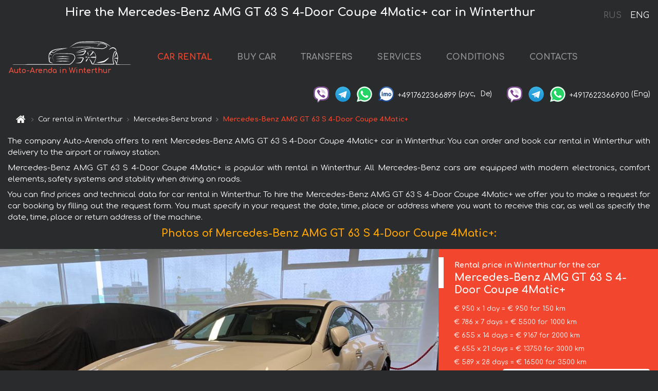

--- FILE ---
content_type: text/html; charset=utf-8
request_url: https://auto-arenda.ch/en/winterthur/mercedes--amg-gt-63-s-4-door-coupe-4matic-
body_size: 8191
content:
<!DOCTYPE html> <html lang="en"><head><meta charset="UTF-8"><meta name="viewport" content="width=device-width,initial-scale=1,minimum-scale=1,shrink-to-fit=no"> <link rel="alternate" hreflang="x-default" href="https://auto-arenda.ch/en/winterthur/mercedes--amg-gt-63-s-4-door-coupe-4matic-" /><link rel="alternate" hreflang="en" href="https://auto-arenda.ch/en/winterthur/mercedes--amg-gt-63-s-4-door-coupe-4matic-" /><link rel="alternate" hreflang="de" href="https://auto-arenda.ch/en/winterthur/mercedes--amg-gt-63-s-4-door-coupe-4matic-" /><link rel="alternate" hreflang="fr" href="https://auto-arenda.ch/en/winterthur/mercedes--amg-gt-63-s-4-door-coupe-4matic-" /><link rel="alternate" hreflang="es" href="https://auto-arenda.ch/en/winterthur/mercedes--amg-gt-63-s-4-door-coupe-4matic-" /><link rel="alternate" hreflang="en-it" href="https://auto-arenda.ch/en/winterthur/mercedes--amg-gt-63-s-4-door-coupe-4matic-" /><link rel="alternate" hreflang="cs" href="https://auto-arenda.ch/en/winterthur/mercedes--amg-gt-63-s-4-door-coupe-4matic-" /><link rel="alternate" hreflang="nl" href="https://auto-arenda.ch/en/winterthur/mercedes--amg-gt-63-s-4-door-coupe-4matic-" /><link rel="alternate" hreflang="pt" href="https://auto-arenda.ch/en/winterthur/mercedes--amg-gt-63-s-4-door-coupe-4matic-" /><link rel="alternate" hreflang="lb" href="https://auto-arenda.ch/en/winterthur/mercedes--amg-gt-63-s-4-door-coupe-4matic-" /><link rel="alternate" hreflang="tr" href="https://auto-arenda.ch/en/winterthur/mercedes--amg-gt-63-s-4-door-coupe-4matic-" /><link rel="alternate" hreflang="ar" href="https://auto-arenda.ch/en/winterthur/mercedes--amg-gt-63-s-4-door-coupe-4matic-" /><link rel="alternate" hreflang="da" href="https://auto-arenda.ch/en/winterthur/mercedes--amg-gt-63-s-4-door-coupe-4matic-" /><link rel="alternate" hreflang="he" href="https://auto-arenda.ch/en/winterthur/mercedes--amg-gt-63-s-4-door-coupe-4matic-" /><link rel="alternate" hreflang="pl" href="https://auto-arenda.ch/en/winterthur/mercedes--amg-gt-63-s-4-door-coupe-4matic-" /><link rel="alternate" hreflang="ru" href="https://auto-arenda.ch/ru/winterthur/mercedes--amg-gt-63-s-4-door-coupe-4matic-" /><link rel="alternate" hreflang="uk" href="https://auto-arenda.ch/ru/winterthur/mercedes--amg-gt-63-s-4-door-coupe-4matic-" /><link rel="alternate" hreflang="be" href="https://auto-arenda.ch/ru/winterthur/mercedes--amg-gt-63-s-4-door-coupe-4matic-" /><link rel="alternate" hreflang="kk" href="https://auto-arenda.ch/ru/winterthur/mercedes--amg-gt-63-s-4-door-coupe-4matic-" /><link rel="alternate" hreflang="uz" href="https://auto-arenda.ch/ru/winterthur/mercedes--amg-gt-63-s-4-door-coupe-4matic-" /><link rel="alternate" hreflang="ce" href="https://auto-arenda.ch/ru/winterthur/mercedes--amg-gt-63-s-4-door-coupe-4matic-" /><link rel="alternate" hreflang="am" href="https://auto-arenda.ch/ru/winterthur/mercedes--amg-gt-63-s-4-door-coupe-4matic-" /><link rel="alternate" hreflang="az" href="https://auto-arenda.ch/ru/winterthur/mercedes--amg-gt-63-s-4-door-coupe-4matic-" /><link rel="alternate" hreflang="lt" href="https://auto-arenda.ch/ru/winterthur/mercedes--amg-gt-63-s-4-door-coupe-4matic-" /><link rel="alternate" hreflang="lv" href="https://auto-arenda.ch/ru/winterthur/mercedes--amg-gt-63-s-4-door-coupe-4matic-" /><link rel="alternate" hreflang="et" href="https://auto-arenda.ch/ru/winterthur/mercedes--amg-gt-63-s-4-door-coupe-4matic-" /><link rel="alternate" hreflang="ka" href="https://auto-arenda.ch/ru/winterthur/mercedes--amg-gt-63-s-4-door-coupe-4matic-" /> <link rel="canonical" href="https://auto-arenda.ch/en/winterthur/mercedes--amg-gt-63-s-4-door-coupe-4matic-" /> <title>Rent the Mercedes-Benz AMG GT 63 S 4-Door Coupe 4Matic+ car in Winterthur</title><meta name="description" content="Rent Mercedes-Benz AMG GT 63 S 4-Door Coupe 4Matic+ in Winterthur"/><meta name="keywords" content="rent Mercedes-Benz AMG GT 63 S 4-Door Coupe 4Matic+, price for renting a car in Winterthur, car rental, car deposit, rental, reservation, price, features, business class, comfortable car"/> <link rel="apple-touch-icon" sizes="180x180" href="/apple-touch-icon.png"><link rel="icon" type="image/png" sizes="32x32" href="/favicon-32x32.png"><link rel="icon" type="image/png" sizes="16x16" href="/favicon-16x16.png"><link rel="manifest" href="/site.webmanifest"><link rel="mask-icon" href="/safari-pinned-tab.svg" color="#5bbad5"><meta name="msapplication-TileColor" content="#da532c"><meta name="theme-color" content="#ffffff"><link rel="shortcut icon" type="image/x-icon" href="/favicon-32x32.png"/> <link href="https://fonts.googleapis.com/css2?family=Comfortaa:wght@400;700&display=swap" rel="stylesheet"><link href="/fonts/fontello/css/fontello.css" rel="stylesheet"> <link href="https://maxcdn.bootstrapcdn.com/font-awesome/4.7.0/css/font-awesome.min.css" rel="stylesheet" integrity="sha384-wvfXpqpZZVQGK6TAh5PVlGOfQNHSoD2xbE+QkPxCAFlNEevoEH3Sl0sibVcOQVnN" crossOrigin="anonymous"> <link rel="stylesheet" href="https://stackpath.bootstrapcdn.com/bootstrap/4.3.1/css/bootstrap.min.css" integrity="sha384-ggOyR0iXCbMQv3Xipma34MD+dH/1fQ784/j6cY/iJTQUOhcWr7x9JvoRxT2MZw1T" crossorigin="anonymous"> <link  href="https://cdnjs.cloudflare.com/ajax/libs/fotorama/4.6.4/fotorama.css" rel="stylesheet"> <link href="https://cdnjs.cloudflare.com/ajax/libs/gijgo/1.9.13/combined/css/gijgo.min.css" rel="stylesheet" type="text/css" /> <script src="https://code.jquery.com/jquery-3.3.1.min.js" integrity="sha256-FgpCb/KJQlLNfOu91ta32o/NMZxltwRo8QtmkMRdAu8=" crossOrigin="anonymous"></script> <script src="https://cdnjs.cloudflare.com/ajax/libs/fotorama/4.6.4/fotorama.js"></script> <link rel="stylesheet" href="/libs/intl-tel-input/css/intlTelInput.css"/> <script src="/libs/intl-tel-input/js/intlTelInput.min.js"></script> <script>let carId="mercedes--amg-gt-63-s-4-door-coupe-4matic-",exclusiveOffer=false,carToken="0aezye3uqr",carImagesId=['a9b24eaf49d12e8d8bec892dbfa27359','1914f75cc458a587c3db85ca70ee69cc','9232af116e00ebadb049ef540053f133','3da35a46b43f6bc9995d680962851ce9','a7bd2eb2ceb31bf871727ea73e770195','cff5904b714748101c4e57aaf3c4de62','bf7336a4fedb2d75a1a3b70d12b38b59','26d87f08687e42cd34f9fbe976656c9b','8fb0ae9d0ef1973f049192c75bd902f5','8727fc27cae147c26fb338e54a401817','69561c7531395caf03b718f40d308764',]</script><meta property="og:title" content="Rent the Mercedes-Benz AMG GT 63 S 4-Door Coupe 4Matic+ car in Winterthur"/><meta property="og:type" content="website"/><meta property="og:url" content="https://auto-arenda.ch/en/winterthur/mercedes--amg-gt-63-s-4-door-coupe-4matic-"/>  <meta property="og:image" content="https://auto-arenda.ch/img/cars-img/mercedes--amg-gt-63-s-4-door-coupe-4matic-/mercedes--amg-gt-63-s-4-door-coupe-4matic---a9b24eaf49d12e8d8bec892dbfa27359--640x480.jpg"/><meta property="og:image:secure_url" content="https://auto-arenda.ch/img/cars-img/mercedes--amg-gt-63-s-4-door-coupe-4matic-/mercedes--amg-gt-63-s-4-door-coupe-4matic---a9b24eaf49d12e8d8bec892dbfa27359--640x480.jpg"/><meta property="og:image:alt" content="Hire the Mercedes-Benz AMG GT 63 S 4-Door Coupe 4Matic+ car in Winterthur"/><meta property="og:description" content="Rent Mercedes-Benz AMG GT 63 S 4-Door Coupe 4Matic+ in Winterthur"/> <meta property="og:locale" content="en_GB" /><meta property="og:locale:alternate" content="en_US" /><meta property="og:locale:alternate" content="de_BE" /><meta property="og:locale:alternate" content="de_DE" /><meta property="og:locale:alternate" content="de_LI" /><meta property="og:locale:alternate" content="de_LU" /><meta property="og:locale:alternate" content="de_CH" /><meta property="og:locale:alternate" content="de_AT" /><meta property="og:locale:alternate" content="fr_BE" /><meta property="og:locale:alternate" content="fr_FR" /><meta property="og:locale:alternate" content="fr_LU" /><meta property="og:locale:alternate" content="fr_MC" /><meta property="og:locale:alternate" content="fr_CH" /><meta property="og:locale:alternate" content="es_ES" /><meta property="og:locale:alternate" content="it_IT" /><meta property="og:locale:alternate" content="it_CH" /><meta property="og:locale:alternate" content="cs_CZ" /><meta property="og:locale:alternate" content="nl_BE" /><meta property="og:locale:alternate" content="nl_NL" /><meta property="og:locale:alternate" content="pt_PT" /><meta property="og:locale:alternate" content="tr_TR" /><meta property="og:locale:alternate" content="ar_AE" /><meta property="og:locale:alternate" content="ar_IQ" /><meta property="og:locale:alternate" content="ar_SA" /><meta property="og:locale:alternate" content="ar_QA" /><meta property="og:locale:alternate" content="ar_EG" /><meta property="og:locale:alternate" content="da_DK" /><meta property="og:locale:alternate" content="he_IL" /><meta property="og:locale:alternate" content="pl_PL" /> <meta property="og:site_name" content="Luxury vehicles and VIP cars rental in Europe. Airports transfers and cities transfers in Europe."/>  <!-- Global Site Tag (gtag.js) - Google Analytics -->
<script async src="https://www.googletagmanager.com/gtag/js?id=UA-106057562-9"></script>
<script>window.dataLayer = window.dataLayer || []; function gtag(){dataLayer.push(arguments);} gtag('js', new Date()); gtag('config', 'UA-106057562-9');</script>
   <script>const lng="en",pathToImg="/img/cars-img",minRentalDays=1</script><script defer="defer" src="/js/vendors.bc9e51.bundle.js"></script><script defer="defer" src="/js/carDetails.bc9e51.bundle.js"></script><link href="/css/carDetails.bc9e51.css" rel="stylesheet"></head><body>  <!-- Yandex.Metrika counter --> <script> (function(m,e,t,r,i,k,a){m[i]=m[i]||function(){(m[i].a=m[i].a||[]).push(arguments)}; m[i].l=1*new Date();k=e.createElement(t),a=e.getElementsByTagName(t)[0],k.async=1,k.src=r,a.parentNode.insertBefore(k,a)}) (window, document, "script", "https://cdn.jsdelivr.net/npm/yandex-metrica-watch/tag.js", "ym"); ym(45995010, "init", { clickmap:true, trackLinks:true, accurateTrackBounce:true }); </script> <noscript><div><img src="https://mc.yandex.ru/watch/45995010" style="position:absolute; left:-9999px;" alt="" /></div></noscript> <!-- /Yandex.Metrika counter -->   <!-- Rating Mail.ru counter -->
<script>
  var _tmr = window._tmr || (window._tmr = []);
  _tmr.push({id: "2929146", type: "pageView", start: (new Date()).getTime()});
  (function (d, w, id) {
    if (d.getElementById(id)) return;
    var ts = d.createElement("script"); ts.async = true; ts.id = id;
    ts.src = "https://top-fwz1.mail.ru/js/code.js";
    var f = function () {var s = d.getElementsByTagName("script")[0]; s.parentNode.insertBefore(ts, s);};
    if (w.opera == "[object Opera]") { d.addEventListener("DOMContentLoaded", f, false); } else { f(); }
  })(document, window, "topmailru-code");
</script><noscript><div>
  <img src="https://top-fwz1.mail.ru/counter?id=2929131;js=na" style="border:0;position:absolute;left:-9999px;" alt="Top.Mail.Ru" />
</div></noscript>
<!-- //Rating Mail.ru counter -->   <div class="menu-flags"><a class="" href="/ru/winterthur/mercedes--amg-gt-63-s-4-door-coupe-4matic-" title="Auto-Arenda Company, Russian version of the site">RUS </a><a class="active" href="/en/winterthur/mercedes--amg-gt-63-s-4-door-coupe-4matic-" title="Auto-Arenda Company, English version of the site">ENG</a></div>  <h1>Hire the Mercedes-Benz AMG GT 63 S 4-Door Coupe 4Matic+ car in Winterthur</h1> <header class="page-header"><nav class="navbar navbar-expand-lg navbar-dark"><a class="navbar-brand mb-0 logo-link" href="/en"><img src="/img/logo/auto-arenda-logo.png" class="d-inline-block align-top rounded logo" alt="Auto-Arenda logo"><h2>Auto-Arenda in Winterthur</h2></a><button class="navbar-toggler navbar-toggler-right" type="button" data-toggle="collapse" data-target="#navbarMenu" aria-controls="navbarMenu" aria-expanded="false" aria-label="Toggle navigation"><span class="navbar-toggler-icon"></span></button> <div class="collapse navbar-collapse" id="navbarMenu"><ul class="navbar-nav"><li class="nav-item active"><a class="nav-link" href="/en/winterthur">CAR RENTAL</a></li><li class="nav-item">  <a class="nav-link" href="/en/buy-car">BUY CAR</a>  </li><li class="nav-item"><a class="nav-link" href="/en/transfer">TRANSFERS</a></li><li class="nav-item"><a class="nav-link" href="/en/services">SERVICES</a></li><li class="nav-item"><a class="nav-link" href="/en/terms-and-conditions">CONDITIONS</a></li><li class="nav-item"><a class="nav-link" href="/en/contacts">CONTACTS</a></li></ul></div> </nav> <address class="top-address"><div class="social-line"><a target="_blank" class="viber-link" href="viber://chat?number=+4917622366899" title="Viber"><span class="social-logos viber"></span></a> <a target="_blank" href="https://t.me/RentVIPLuxurySportCar" title="Telegram"><span class="social-logos telegram"></span></a> <a target="_blank" href="https://wa.me/4917622366899" title="WhatsApp"><span class="social-logos whats-app"></span></a> <span class="social-logos imo"></span> <span class="social-number">+4917622366899</span><span class="social-name"> (рус, </span><span class="social-name"> De)</span></div><div class="social-line"><a target="_blank" class="viber-link" href="viber://chat?number=+4917622366900" title="Viber"><span class="social-logos viber"></span></a> <a target="_blank" href="https://t.me/auto_arenda_eu" title="Telegram"><span class="social-logos telegram not-action"></span></a> <a target="_blank" href="https://wa.me/4917622366900" title="WhatsApp"><span class="social-logos whats-app"></span></a> <span class="social-number">+4917622366900</span><span class="social-name"> (Eng)</span></div></address>   <div class="breadcrumb-container"><ol class="breadcrumb" itemscope itemtype="https://schema.org/BreadcrumbList"><li class="breadcrumb-item"><a href="/en"><span class="icon-home"></span> <span></span></a></li><li class="breadcrumb-item" itemprop="itemListElement" itemscope itemtype="https://schema.org/ListItem"><span></span> <a href="/en/winterthur" itemprop="item"><span itemprop="name">Car rental in Winterthur</span></a><meta itemprop="position" content="1"/></li><li class="breadcrumb-item" itemprop="itemListElement" itemscope itemtype="https://schema.org/ListItem"><span></span> <a href="/en/winterthur/mercedes" itemprop="item"><span itemprop="name">Mercedes-Benz brand</span></a><meta itemprop="position" content="2"/></li><li class="breadcrumb-item active" itemprop="itemListElement" itemscope itemtype="https://schema.org/ListItem" aria-current="page"><span></span> <span itemprop="name">Mercedes-Benz AMG GT 63 S 4-Door Coupe 4Matic+</span><meta itemprop="position" content="3"/></li></ol></div>  </header> <main class="container-fluid" itemscope itemtype="https://schema.org/Product"><div class="articles-paragraphs"><header itemprop="description">  <p class="ap">The company Auto-Arenda offers to rent Mercedes-Benz AMG GT 63 S 4-Door Coupe 4Matic+ car in Winterthur. You can order and book car rental in Winterthur with delivery to the airport or railway station.</p><p class="ap">Mercedes-Benz AMG GT 63 S 4-Door Coupe 4Matic+ is popular with rental in Winterthur. All Mercedes-Benz cars are equipped with modern electronics, comfort elements, safety systems and stability when driving on roads.</p><p class="ap">You can find prices and technical data for car rental in Winterthur. To hire the Mercedes-Benz AMG GT 63 S 4-Door Coupe 4Matic+ we offer you to make a request for car booking by filling out the request form. You must specify in your request the date, time, place or address where you want to receive this car, as well as specify the date, time, place or return address of the machine.</p> </header></div><div class="row"><h2 class="article-title gallery-title">Photos of Mercedes-Benz AMG GT 63 S 4-Door Coupe 4Matic+:</h2>   <div itemprop="image" itemscope itemtype="https://schema.org/ImageObject"><meta itemprop="url" content="https://auto-arenda.ch/img/cars-img/mercedes--amg-gt-63-s-4-door-coupe-4matic-/mercedes--amg-gt-63-s-4-door-coupe-4matic---a9b24eaf49d12e8d8bec892dbfa27359--1280x960.jpg"/><meta itemprop="alternateName" content="Rent-a-car Mercedes-Benz AMG GT 63 S 4-Door Coupe 4Matic+ in Winterthur, photo 1"/></div>  <div itemprop="image" itemscope itemtype="https://schema.org/ImageObject"><meta itemprop="url" content="https://auto-arenda.ch/img/cars-img/mercedes--amg-gt-63-s-4-door-coupe-4matic-/mercedes--amg-gt-63-s-4-door-coupe-4matic---1914f75cc458a587c3db85ca70ee69cc--1280x960.jpg"/><meta itemprop="alternateName" content="Rent-a-car Mercedes-Benz AMG GT 63 S 4-Door Coupe 4Matic+ in Winterthur, photo 2"/></div>  <div itemprop="image" itemscope itemtype="https://schema.org/ImageObject"><meta itemprop="url" content="https://auto-arenda.ch/img/cars-img/mercedes--amg-gt-63-s-4-door-coupe-4matic-/mercedes--amg-gt-63-s-4-door-coupe-4matic---9232af116e00ebadb049ef540053f133--1280x960.jpg"/><meta itemprop="alternateName" content="Rent-a-car Mercedes-Benz AMG GT 63 S 4-Door Coupe 4Matic+ in Winterthur, photo 3"/></div>  <div itemprop="image" itemscope itemtype="https://schema.org/ImageObject"><meta itemprop="url" content="https://auto-arenda.ch/img/cars-img/mercedes--amg-gt-63-s-4-door-coupe-4matic-/mercedes--amg-gt-63-s-4-door-coupe-4matic---3da35a46b43f6bc9995d680962851ce9--1280x960.jpg"/><meta itemprop="alternateName" content="Rent-a-car Mercedes-Benz AMG GT 63 S 4-Door Coupe 4Matic+ in Winterthur, photo 4"/></div>  <div itemprop="image" itemscope itemtype="https://schema.org/ImageObject"><meta itemprop="url" content="https://auto-arenda.ch/img/cars-img/mercedes--amg-gt-63-s-4-door-coupe-4matic-/mercedes--amg-gt-63-s-4-door-coupe-4matic---a7bd2eb2ceb31bf871727ea73e770195--1280x960.jpg"/><meta itemprop="alternateName" content="Rent-a-car Mercedes-Benz AMG GT 63 S 4-Door Coupe 4Matic+ in Winterthur, photo 5"/></div>  <div itemprop="image" itemscope itemtype="https://schema.org/ImageObject"><meta itemprop="url" content="https://auto-arenda.ch/img/cars-img/mercedes--amg-gt-63-s-4-door-coupe-4matic-/mercedes--amg-gt-63-s-4-door-coupe-4matic---cff5904b714748101c4e57aaf3c4de62--1280x960.jpg"/><meta itemprop="alternateName" content="Rent-a-car Mercedes-Benz AMG GT 63 S 4-Door Coupe 4Matic+ in Winterthur, photo 6"/></div>  <div itemprop="image" itemscope itemtype="https://schema.org/ImageObject"><meta itemprop="url" content="https://auto-arenda.ch/img/cars-img/mercedes--amg-gt-63-s-4-door-coupe-4matic-/mercedes--amg-gt-63-s-4-door-coupe-4matic---bf7336a4fedb2d75a1a3b70d12b38b59--1280x960.jpg"/><meta itemprop="alternateName" content="Rent-a-car Mercedes-Benz AMG GT 63 S 4-Door Coupe 4Matic+ in Winterthur, photo 7"/></div>  <div itemprop="image" itemscope itemtype="https://schema.org/ImageObject"><meta itemprop="url" content="https://auto-arenda.ch/img/cars-img/mercedes--amg-gt-63-s-4-door-coupe-4matic-/mercedes--amg-gt-63-s-4-door-coupe-4matic---26d87f08687e42cd34f9fbe976656c9b--1280x960.jpg"/><meta itemprop="alternateName" content="Rent-a-car Mercedes-Benz AMG GT 63 S 4-Door Coupe 4Matic+ in Winterthur, photo 8"/></div>  <div itemprop="image" itemscope itemtype="https://schema.org/ImageObject"><meta itemprop="url" content="https://auto-arenda.ch/img/cars-img/mercedes--amg-gt-63-s-4-door-coupe-4matic-/mercedes--amg-gt-63-s-4-door-coupe-4matic---8fb0ae9d0ef1973f049192c75bd902f5--1280x960.jpg"/><meta itemprop="alternateName" content="Rent-a-car Mercedes-Benz AMG GT 63 S 4-Door Coupe 4Matic+ in Winterthur, photo 9"/></div>  <div itemprop="image" itemscope itemtype="https://schema.org/ImageObject"><meta itemprop="url" content="https://auto-arenda.ch/img/cars-img/mercedes--amg-gt-63-s-4-door-coupe-4matic-/mercedes--amg-gt-63-s-4-door-coupe-4matic---8727fc27cae147c26fb338e54a401817--1280x960.jpg"/><meta itemprop="alternateName" content="Rent-a-car Mercedes-Benz AMG GT 63 S 4-Door Coupe 4Matic+ in Winterthur, photo 10"/></div>  <div itemprop="image" itemscope itemtype="https://schema.org/ImageObject"><meta itemprop="url" content="https://auto-arenda.ch/img/cars-img/mercedes--amg-gt-63-s-4-door-coupe-4matic-/mercedes--amg-gt-63-s-4-door-coupe-4matic---69561c7531395caf03b718f40d308764--1280x960.jpg"/><meta itemprop="alternateName" content="Rent-a-car Mercedes-Benz AMG GT 63 S 4-Door Coupe 4Matic+ in Winterthur, photo 11"/></div>  <div class="com-lg-9 col-xl-8 no-gutters fotorama-container" id="info"><div id="fotorama" class="fotorama" data-width="1280" data-ratio="4/3" data-nav="thumbs" data-thumbheight="96" data-thumbwidth="128" data-auto="true">  </div></div><div class="com-lg-3 col-xl-4 no-gutters details-container"><div class="container-fluid car-info"><div class="row">    <div class="car-price marker"><h3>Rental price in Winterthur for the car <span class="car-name"><span itemprop="brand" itemtype="https://schema.org/Brand" itemscope><span itemprop="name">Mercedes-Benz</span></span><span itemprop="model"> AMG GT 63 S 4-Door Coupe 4Matic+</span></span></h3><div itemprop="offers" itemscope itemtype="https://schema.org/Offer">    <div class="season-normal">  <meta itemprop="availability" content="https://schema.org/InStock"/><meta itemprop="priceValidUntil" content="2030-01-01"/><ul class="car-details ">   <li>  <span>€ 950 x 1 day = € 950 for 150 km </span></li>    <li>  <span>€ 786 x 7 days = € 5500 for 1000 km </span></li>    <li>  <span>€ 655 x 14 days = € 9167 for 2000 km </span></li>    <li>  <span>€ 655 x 21 days = € 13750 for 3000 km </span></li>    <li>  <meta itemprop="priceCurrency" content="EUR"><meta itemprop="price" content="16500">  <span>€ 589 x 28 days = € 16500 for 3500 km </span></li>   </ul></div>   <div class="calculate-price-button-wrapper"><a itemprop="url" class="calculate-price-button btn btn-light" href="#calculator">Calculating the cost of car <span class="icon-right-open"></span></a></div>  </div>  <hr/><ul class="car-details">  <li>€ 4 / km – Price for exceeding the mileage limit</li>    <li>€ 10000 – Pledge / Liability / Franchise. Deposit will block on the main driver’s credit card OR accept cash.</li>  </ul>  </div>   <div class="car-characteristics marker">    <h3>Technical specification <span class="car-name" itemprop="name">Mercedes-Benz AMG GT 63 S 4-Door Coupe 4Matic+</span></h3>   <ul class="car-details">    <li>Transmission – Automatic</li>     <li>Seats – 4</li>     <li>GPS – include</li>     <li>Power of Engine – 639 hp</li>     <li>Maximum speed – 315 km/h</li>     <li>Acceleration to 100 km/h – 3.2 sec</li>     <li>Engine capacity – 3982 cc</li>   </ul>   <hr/>   <ul class="car-details">    <li>Minimum driver age – 25 years old</li>   </ul>  </div></div></div></div></div><div class="row car-request"><section class="container">   <script>const templateH = "h",
        templateM = "min",
        templateD = "day(s)",
        templateKm = "km",
        carPrice = {
            "pricePackages": { "Standard": {
                    "price": [0,950,1900,2850,3800,4750,5500,5500,6286,7071,7857,8643,9429,10214,9167,10411,11105,11799,12493,13187,13881,13750,14405,15060,15714,16369,16500,16500,16500],
                    "km": [0,150,300,450,600,750,900,1000,1143,1286,1429,1571,1714,1857,2000,2143,2286,2429,2571,2714,2857,3000,3143,3286,3429,3500,3500,3500,3500],
                    "extraKm": "4"
                },    }
        }</script><h2 class="text-center" id="calculator">Calculating the cost of  the Mercedes-Benz AMG GT 63 S 4-Door Coupe 4Matic+</h2><form id="carCalcRequestForm" method="post" autocomplete="off"><fieldset><div class="form-group row"><div class="col-12">&nbsp;</div></div><div class="form-group row"><div class="col-12 text-center"><strong>Start of lease (getting the car) or transfer</strong></div></div><div class="form-group row"><label for="dateStart" class="col-3 col-form-label text-right text-nowrap">Date</label><div class="col-auto"><input id="dateStart" name="dateStart" class="form-control" type="text" maxlength="100" aria-describedby="name" readonly="readonly" autocomplete="off"></div></div><div class="input-group row time-select"><label for="timeStart" class="col-3 col-form-label text-right text-nowrap">Time</label><div class="col-6 input-group time-field"><div class="input-group-append icon-for-field-wrapper"><div class="icon-for-field"><i class="gj-icon clock clock-icon"></i></div></div><select id="timeStart" name="timeStart"></select></div></div><div class="form-group row"><div class="col-12">&nbsp;</div></div><div class="form-group row"><div class="col-12 text-center"><strong>Finish of lease (returning of the car) or transfer</strong></div></div><div class="form-group row"><label for="dateEnd" class="col-3 col-form-label text-right text-nowrap">Date</label><div class="col-auto"><input id="dateEnd" name="dateEnd" class="form-control" type="text" aria-describedby="name" readonly="readonly" autocomplete="off"></div></div><div class="input-group row time-select"><label for="timeEnd" class="col-3 col-form-label text-right text-nowrap">Time</label><div class="col-6 input-group time-field"><div class="input-group-append icon-for-field-wrapper"><div class="icon-for-field"><i class="gj-icon clock clock-icon"></i></div></div><select id="timeEnd" name="timeEnd"></select></div></div><div class="form-group row"><div class="col-12">&nbsp;</div></div><div class="alert alert-danger hide" role="alert" id="alertNoDateTime">The date and time of the return of the car can not be earlier than the date and time of receipt of the car.</div><div class="alert alert-danger hide" role="alert" id="calcDaysLimit">The cost of renting a car is limited to a maximum of 28 days. If you are interested in renting for more than 28 days, you can make a request to us by email.</div><div class="alert alert-danger hide" role="alert" id="calcDaysMinLimit">days - minimum rental period for this car</div><div class=""><div class="alert alert-info" id="calcDuration"><h4 class="alert-heading">Info:</h4><p></p><p id="calcDurationDescribe">Based on the data you entered, calculated duration of rental car is <span class="font-weight-bold" id="durH"></span><span class="font-weight-bold" id="durM"></span>, that at a daily rent corresponds <span class="font-weight-bold"><span class="font-weight-bold" id="durD"></span> days</span>.</p></div></div><div class=""><div id="calcPackages" class="hide"><div class="hide" id="carPackageStandard"><br/><h5 class="alert-heading font-weight-bold"> Package &#34;Standard&#34; <span class="badge badge-warning">€ <span class="price-per-day"></span> per day</span></h5><div class="alert package-alert" id="alertStandard"><p><span class="font-weight-bold car-package-price"></span> - cost for <span class="font-weight-bold car-package-days"></span> rent. </p><hr class="top-border-color"><p><span class="font-weight-bold car-package-km"></span> mileage included in the cost. </p><p><span class="font-weight-bold car-package-extra-km"></span> - price for 1 km of additional mileage. </p><p><span class="font-weight-bold">€ 10000</span> - Pledge/Liability/Franchise/Deposit </p><button class="btn btn-primary btn-package" id="butStandard">SELECT</button></div></div><div class="hide" id="carPackageEconomical"><br/><h5 class="alert-heading font-weight-bold"> Package &#34;Economical&#34; <span class="badge badge-warning">€ <span class="price-per-day"></span> per day</span></h5><div class="alert package-alert" id="alertEconomical"><p><span class="font-weight-bold car-package-price"></span> - cost for <span class="font-weight-bold car-package-days"></span> rent. </p><hr class="top-border-color"><p><span class="font-weight-bold car-package-km"></span> mileage included in the cost. </p><p><span class="font-weight-bold car-package-extra-km"></span> - price for 1 km of additional mileage. </p><p><span class="font-weight-bold">€ 10000</span> - Pledge/Liability/Franchise/Deposit </p><button class="btn btn-primary btn-package" id="butEconomical">SELECT</button></div></div><div class="hide" id="carPackageMinimal"><br/><h5 class="alert-heading font-weight-bold"> Package &#34;Minimal&#34; <span class="badge badge-warning">€ <span class="price-per-day"></span> per day</span></h5><div class="alert package-alert" id="alertMinimal"><p><span class="font-weight-bold car-package-price"></span> - cost for <span class="font-weight-bold car-package-days"></span> rent. </p><hr class="top-border-color"><p><span class="font-weight-bold car-package-km"></span> mileage included in the cost. </p><p><span class="font-weight-bold car-package-extra-km"></span> - price for 1 km of additional mileage. </p><p><span class="font-weight-bold">€ 10000</span> - Pledge/Liability/Franchise/Deposit </p><button class="btn btn-primary btn-package" id="butMinimal">SELECT</button></div></div><div id="depositInfo" class="alert alert-info" role="alert"><strong>Deposit</strong> will block on the main driver’s credit card OR accept cash.</div><div id="welcomeToForm" class="alert alert-info" role="alert">If you want to make a request for the availability of this car for the dates you entered - fill the form below, please.</div></div></div><div class="form-group row"><div class="col-12"><hr class="border-top-1"></div></div><div class="form-group row"><div class="col-12 text-center"><strong>Contact details</strong></div></div><div class=""><div class="form-group row hide" id="selectPackages"><label for="selPackage" class="col-auto col-form-label text-right text-nowrap">Select Price Package for car:</label><div class="col-auto"><select class="custom-select сol-100" id="selPackage"></select></div></div></div><div class="form-group row bottom-margin-02"><div class="col text-center">Pick-Up Location (City, ZIP or airport, hotel)</div></div><div class="form-group row"><label for="cityStart" class="col-3 col-form-label text-right text-nowrap"></label><div class="col-auto"><input id="cityStart" name="cityStart" class="form-control" type="text" maxlength="100" aria-describedby="name" autocomplete="off"></div></div><div class="form-group row bottom-margin-02"><div class="col text-center">Drop-off Location (City, hotel, airport, etc.)</div></div><div class="form-group row"><label for="cityEnd" class="col-3 col-form-label text-right text-nowrap"></label><div class="col-auto"><input id="cityEnd" name="cityEnd" class="form-control" type="text" maxlength="100" aria-describedby="name" autocomplete="off"></div></div><hr><div class="form-group row"><label for="name" class="col-3 col-form-label text-right text-nowrap">Name</label><div class="col-auto"><input id="name" name="name" class="form-control" type="text" maxlength="100" aria-describedby="name" autocomplete="off"></div></div><div class="form-group row"><label for="email" class="col-3 col-form-label text-right text-nowrap">E-mail</label><div class="col-auto"><input id="email" name="email" class="form-control" type="text" maxlength="100" aria-describedby="email" autocomplete="off"></div></div><div class="input-group"><div class="checkbox"><label><input type="checkbox" name="isSubscribe" checked="checked" value="true" autocomplete="off"> notify about information via E-mail</label></div></div><div class="form-group row"><label for="phone" class="col-3 col-form-label text-right text-nowrap">Phone</label><div class="col-auto"><input id="phone" name="phone" class="form-control" type="text" maxlength="100" aria-describedby="phone" autocomplete="off"></div><div class="col small"><div>Please, to write your phone number in a standard form that seems to be recognized internationally.</div><div>The format is as follows:</div><div>+Country_Code Area_Code Local_Number</div><div>For example, <strong>+49 176 22366899</strong></div></div></div><div id="messageDiv" class="form-group"><label for="message" class="col-form-label">Your questions about booking a car or transfer (car with driver)</label><div class="col-auto"><textarea id="message" name="message" class="form-control" rows="5" maxlength="2000" aria-describedby="message"></textarea></div></div>  <div class="alert alert-warning hide" id="calcDeliveryWarning"><p>Calculated prices don&#39;t include delivery of the car, transfer or transportation of cars to another city. Delivery and drop off services are calculated separately on request.</p></div>  <div class="alert alert-danger hide" id="calcNotFillData"><p>Required fields were not filled in the form. Please fill fields above marked in red - the start and end dates of the car rent, and fields in the &#34;Contact details and car request&#34; form.</p></div><div id="carCalcRequestFormButtonDiv" class="text-right form-group has-success"><button id="carCalcRequestFormButton" class="btn btn-primary">SEND</button></div></fieldset></form>    </section></div></main> <footer class="footer-bottom"><div class="footer-copyright"><span class="text-muted copyright">Copyright © 2025 Auto-Arenda</span><a href="/en/cookie-policy" class="policies">Cookie Policy</a><a href="/en/privacy-policy" class="policies">Privacy Policy</a></div></footer> <div class="cookies-and-tracking hide alert alert-light alert-dismissible fixed-bottom text-secondary" role="alert"><button type="button" class="close" data-dismiss="alert" aria-label="Close"><span aria-hidden="true">&times;</span></button> <span class="cookies-message">By continuing to browse or by clicking <strong>"Accept All"</strong>, you agree to <a href="/en/cookie-policy">”Cookie Policy”</a> and agree to storing of first and third-party cookies on your browser to assist in our marketing, to enhance site navigation and analyze site usage. <button class="btn-cookies-and-tracking btn btn-secondary btn-sm">Accept All</button></span></div>      <script src="https://cdnjs.cloudflare.com/ajax/libs/popper.js/1.14.7/umd/popper.min.js" integrity="sha384-UO2eT0CpHqdSJQ6hJty5KVphtPhzWj9WO1clHTMGa3JDZwrnQq4sF86dIHNDz0W1" crossorigin="anonymous"></script> <script src="https://stackpath.bootstrapcdn.com/bootstrap/4.3.1/js/bootstrap.min.js" integrity="sha384-JjSmVgyd0p3pXB1rRibZUAYoIIy6OrQ6VrjIEaFf/nJGzIxFDsf4x0xIM+B07jRM" crossorigin="anonymous"></script> <script>$(document).ready((function(){var a=$("#fotorama").fotorama().data("fotorama"),o="128x96";function t(){var t="1280x960",i=window.innerWidth;if(i>=1200&&i<=1500&&(t="1024x768"),i>1024&&i<1200&&(t="1280x960"),i>640&&i<=1024?t="1024x768":i>400&&i<=640?t="640x480":i<=400&&(t="400x300"),o!=t){var h=[];carImagesId.forEach((function(a){h.push({img:pathToImg+"/"+carId+"/"+carId+"--"+a+"--"+t+".jpg",thumb:pathToImg+"/"+carId+"/"+carId+"--"+a+"--128x96.jpg"})})),a.load(h),o=t}}function i(){var a=$("main").outerWidth();a<640&&a>470?$(".fotorama").fotorama({thumbheight:72,thumbwidth:96}):a<=470?$(".fotorama").fotorama({thumbheight:48,thumbwidth:64}):$(".fotorama").fotorama({thumbheight:96,thumbwidth:128})}t(),i(),$(window).resize((function(){t(),i()}))})),$(document).ready((function(){$("#radioSeasonHigh").click((function(a){$(".season-normal").hide(),$(".season-high").show()})),$("#radioSeasonNormal").click((function(a){$(".season-normal").show(),$(".season-high").hide()}))}))</script></body></html>